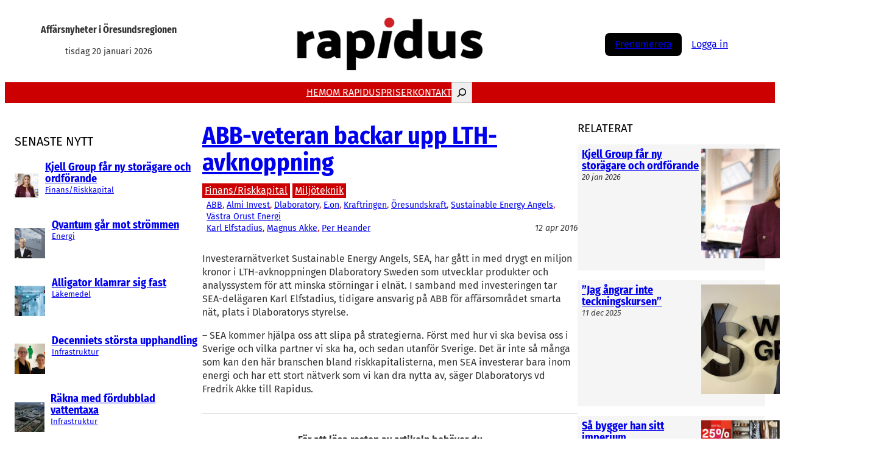

--- FILE ---
content_type: text/javascript
request_url: https://rapidus.se/wp-content/cache/wpfc-minified/1z7q9a21/fd0c1.js
body_size: 967
content:
// source --> https://rapidus.se/wp-content/plugins/cookie-law-info/lite/frontend/js/gcm.min.js 
!function(e){var t={};function n(a){if(t[a])return t[a].exports;var o=t[a]={i:a,l:!1,exports:{}};return e[a].call(o.exports,o,o.exports,n),o.l=!0,o.exports}n.m=e,n.c=t,n.d=function(e,t,a){n.o(e,t)||Object.defineProperty(e,t,{enumerable:!0,get:a})},n.r=function(e){"undefined"!=typeof Symbol&&Symbol.toStringTag&&Object.defineProperty(e,Symbol.toStringTag,{value:"Module"}),Object.defineProperty(e,"__esModule",{value:!0})},n.t=function(e,t){if(1&t&&(e=n(e)),8&t)return e;if(4&t&&"object"==typeof e&&e&&e.__esModule)return e;var a=Object.create(null);if(n.r(a),Object.defineProperty(a,"default",{enumerable:!0,value:e}),2&t&&"string"!=typeof e)for(var o in e)n.d(a,o,function(t){return e[t]}.bind(null,o));return a},n.n=function(e){var t=e&&e.__esModule?function(){return e.default}:function(){return e};return n.d(t,"a",t),t},n.o=function(e,t){return Object.prototype.hasOwnProperty.call(e,t)},n.p="",n(n.s=1)}([,function(e,t){const n=window._ckyGcm;let a=!0;const o=n.default_settings||[],r=n.wait_for_update;const i=window.ckySettings&&window.ckySettings.dataLayerName?window.ckySettings.dataLayerName:"dataLayer";function s(){window[i].push(arguments)}function d(e){r>0&&(e.wait_for_update=r),s("consent","default",e)}window[i]=window[i]||[],s("set","ads_data_redaction",!!n.ads_data_redaction),s("set","url_passthrough",!!n.url_passthrough),s("set","developer_id.dY2Q2ZW",!0);for(let e=0;e<o.length;e++){const t=o[e],n={ad_storage:t.advertisement,analytics_storage:t.analytics,functionality_storage:t.functional,personalization_storage:t.functional,security_storage:t.necessary,ad_user_data:t.ad_user_data,ad_personalization:t.ad_personalization},r=t.regions.split(",").map(e=>e.trim()).filter(e=>e);r.length>0&&"all"!==r[0].toLowerCase()?n.region=r:a=!1,d(n)}a&&d({ad_storage:"denied",analytics_storage:"denied",functionality_storage:"denied",personalization_storage:"denied",security_storage:"granted",ad_user_data:"denied",ad_personalization:"denied"});const u=function(e){const t=[],n=e+"=",a=decodeURIComponent(document.cookie).split(";");for(let e=0;e<a.length;e++){let o=a[e];for(;" "===o.charAt(0);)o=o.substring(1);0===o.indexOf(n)&&t.push(o.substring(n.length,o.length))}return t}("cookieyes-consent")[0];if(u&&"string"==typeof u){const e=u.split(",").reduce((function(e,t){const n=t.trim().split(":");return e[n[0]]="yes"===n[1]?"granted":"denied",e}),{});s("consent","update",{ad_storage:e.advertisement,analytics_storage:e.analytics,functionality_storage:e.functional,personalization_storage:e.functional,security_storage:e.necessary,ad_user_data:e.advertisement,ad_personalization:e.advertisement})}}]);